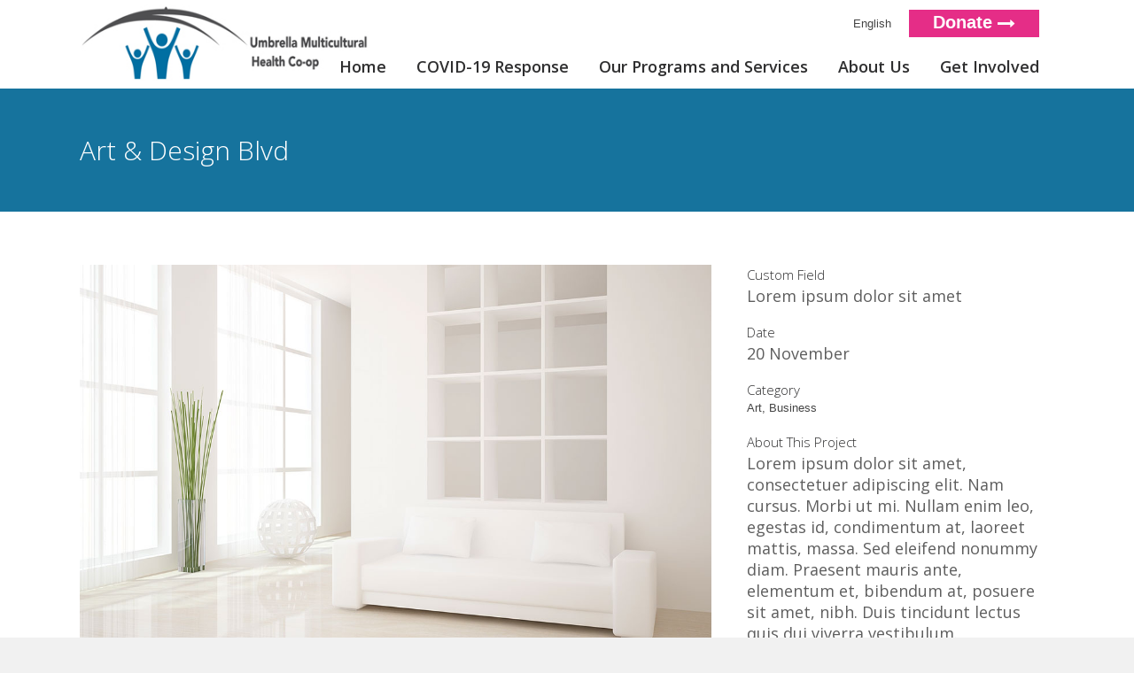

--- FILE ---
content_type: text/html; charset=UTF-8
request_url: https://umbrellacoop.ca/portfolio_page/art-design-blvd/
body_size: 13081
content:

<!DOCTYPE html>
<html dir="ltr" lang="en-US" prefix="og: https://ogp.me/ns#">
<head>
	<meta charset="UTF-8" />
	
	<title>Art &amp; Design Blvd | Umbrella Multicultural Health Co-op</title>

<link rel="stylesheet" href="https://umbrellacoop.ca/wp-content/plugins/sitepress-multilingual-cms/res/css/language-selector.css?v=3.1.9.5" type="text/css" media="all" />

	
			
						<meta name="viewport" content="width=device-width,initial-scale=1,user-scalable=no">
		
	<link rel="profile" href="https://gmpg.org/xfn/11" />
	<link rel="pingback" href="https://umbrellacoop.ca/xmlrpc.php" />
	<link rel="shortcut icon" type="image/x-icon" href="https://ismoip.com/trial_folder/umbrella/wp-content/uploads/2016/12/favicon.png">
	<link rel="apple-touch-icon" href="https://ismoip.com/trial_folder/umbrella/wp-content/uploads/2016/12/favicon.png"/>
	<link href='//fonts.googleapis.com/css?family=Raleway:100,200,300,400,500,600,700,800,900,300italic,400italic|Open+Sans:100,200,300,400,500,600,700,800,900,300italic,400italic&subset=latin,latin-ext' rel='stylesheet' type='text/css'>

		<!-- All in One SEO 4.9.3 - aioseo.com -->
	<meta name="robots" content="max-image-preview:large" />
	<meta name="author" content="admin"/>
	<link rel="canonical" href="https://umbrellacoop.ca/portfolio_page/art-design-blvd/" />
	<meta name="generator" content="All in One SEO (AIOSEO) 4.9.3" />
		<meta property="og:locale" content="en_US" />
		<meta property="og:site_name" content="Umbrella Multicultural Health Co-op | Providing Practical Access to Affordable Health Care Services" />
		<meta property="og:type" content="article" />
		<meta property="og:title" content="Art &amp; Design Blvd | Umbrella Multicultural Health Co-op" />
		<meta property="og:url" content="https://umbrellacoop.ca/portfolio_page/art-design-blvd/" />
		<meta property="article:published_time" content="2013-10-07T14:34:53+00:00" />
		<meta property="article:modified_time" content="2013-10-07T14:34:53+00:00" />
		<meta name="twitter:card" content="summary_large_image" />
		<meta name="twitter:title" content="Art &amp; Design Blvd | Umbrella Multicultural Health Co-op" />
		<script type="application/ld+json" class="aioseo-schema">
			{"@context":"https:\/\/schema.org","@graph":[{"@type":"BreadcrumbList","@id":"https:\/\/umbrellacoop.ca\/portfolio_page\/art-design-blvd\/#breadcrumblist","itemListElement":[{"@type":"ListItem","@id":"https:\/\/umbrellacoop.ca#listItem","position":1,"name":"Home","item":"https:\/\/umbrellacoop.ca","nextItem":{"@type":"ListItem","@id":"https:\/\/umbrellacoop.ca\/portfolio_page\/#listItem","name":"Portfolio"}},{"@type":"ListItem","@id":"https:\/\/umbrellacoop.ca\/portfolio_page\/#listItem","position":2,"name":"Portfolio","item":"https:\/\/umbrellacoop.ca\/portfolio_page\/","nextItem":{"@type":"ListItem","@id":"https:\/\/umbrellacoop.ca\/portfolio-category\/art\/#listItem","name":"Art"},"previousItem":{"@type":"ListItem","@id":"https:\/\/umbrellacoop.ca#listItem","name":"Home"}},{"@type":"ListItem","@id":"https:\/\/umbrellacoop.ca\/portfolio-category\/art\/#listItem","position":3,"name":"Art","item":"https:\/\/umbrellacoop.ca\/portfolio-category\/art\/","nextItem":{"@type":"ListItem","@id":"https:\/\/umbrellacoop.ca\/portfolio_page\/art-design-blvd\/#listItem","name":"Art &#038; Design Blvd"},"previousItem":{"@type":"ListItem","@id":"https:\/\/umbrellacoop.ca\/portfolio_page\/#listItem","name":"Portfolio"}},{"@type":"ListItem","@id":"https:\/\/umbrellacoop.ca\/portfolio_page\/art-design-blvd\/#listItem","position":4,"name":"Art &#038; Design Blvd","previousItem":{"@type":"ListItem","@id":"https:\/\/umbrellacoop.ca\/portfolio-category\/art\/#listItem","name":"Art"}}]},{"@type":"Organization","@id":"https:\/\/umbrellacoop.ca\/#organization","name":"Umbrella Multicultural Health Co-op","description":"Providing Practical Access to Affordable Health Care Services","url":"https:\/\/umbrellacoop.ca\/"},{"@type":"Person","@id":"https:\/\/umbrellacoop.ca\/author\/admin\/#author","url":"https:\/\/umbrellacoop.ca\/author\/admin\/","name":"admin"},{"@type":"WebPage","@id":"https:\/\/umbrellacoop.ca\/portfolio_page\/art-design-blvd\/#webpage","url":"https:\/\/umbrellacoop.ca\/portfolio_page\/art-design-blvd\/","name":"Art & Design Blvd | Umbrella Multicultural Health Co-op","inLanguage":"en-US","isPartOf":{"@id":"https:\/\/umbrellacoop.ca\/#website"},"breadcrumb":{"@id":"https:\/\/umbrellacoop.ca\/portfolio_page\/art-design-blvd\/#breadcrumblist"},"author":{"@id":"https:\/\/umbrellacoop.ca\/author\/admin\/#author"},"creator":{"@id":"https:\/\/umbrellacoop.ca\/author\/admin\/#author"},"datePublished":"2013-10-07T14:34:53+00:00","dateModified":"2013-10-07T14:34:53+00:00"},{"@type":"WebSite","@id":"https:\/\/umbrellacoop.ca\/#website","url":"https:\/\/umbrellacoop.ca\/","name":"Umbrella Multicultural Health Co-op","description":"Providing Practical Access to Affordable Health Care Services","inLanguage":"en-US","publisher":{"@id":"https:\/\/umbrellacoop.ca\/#organization"}}]}
		</script>
		<!-- All in One SEO -->

<link rel='dns-prefetch' href='//maps.googleapis.com' />
<link rel='dns-prefetch' href='//fonts.googleapis.com' />
<link rel="alternate" type="application/rss+xml" title="Umbrella Multicultural Health Co-op &raquo; Feed" href="https://umbrellacoop.ca/feed/" />
<link rel="alternate" type="application/rss+xml" title="Umbrella Multicultural Health Co-op &raquo; Comments Feed" href="https://umbrellacoop.ca/comments/feed/" />
<link rel="alternate" title="oEmbed (JSON)" type="application/json+oembed" href="https://umbrellacoop.ca/wp-json/oembed/1.0/embed?url=https%3A%2F%2Fumbrellacoop.ca%2Fportfolio_page%2Fart-design-blvd%2F" />
<link rel="alternate" title="oEmbed (XML)" type="text/xml+oembed" href="https://umbrellacoop.ca/wp-json/oembed/1.0/embed?url=https%3A%2F%2Fumbrellacoop.ca%2Fportfolio_page%2Fart-design-blvd%2F&#038;format=xml" />
<style id='wp-img-auto-sizes-contain-inline-css' type='text/css'>
img:is([sizes=auto i],[sizes^="auto," i]){contain-intrinsic-size:3000px 1500px}
/*# sourceURL=wp-img-auto-sizes-contain-inline-css */
</style>
<link rel='stylesheet' id='layerslider-css' href='https://umbrellacoop.ca/wp-content/plugins/LayerSlider/static/layerslider/css/layerslider.css?ver=6.0.5' type='text/css' media='all' />
<link rel='stylesheet' id='ls-google-fonts-css' href='https://fonts.googleapis.com/css?family=Lato:100,300,regular,700,900%7COpen+Sans:300%7CIndie+Flower:regular%7COswald:300,regular,700&#038;subset=latin%2Clatin-ext' type='text/css' media='all' />
<style id='wp-emoji-styles-inline-css' type='text/css'>

	img.wp-smiley, img.emoji {
		display: inline !important;
		border: none !important;
		box-shadow: none !important;
		height: 1em !important;
		width: 1em !important;
		margin: 0 0.07em !important;
		vertical-align: -0.1em !important;
		background: none !important;
		padding: 0 !important;
	}
/*# sourceURL=wp-emoji-styles-inline-css */
</style>
<style id='wp-block-library-inline-css' type='text/css'>
:root{--wp-block-synced-color:#7a00df;--wp-block-synced-color--rgb:122,0,223;--wp-bound-block-color:var(--wp-block-synced-color);--wp-editor-canvas-background:#ddd;--wp-admin-theme-color:#007cba;--wp-admin-theme-color--rgb:0,124,186;--wp-admin-theme-color-darker-10:#006ba1;--wp-admin-theme-color-darker-10--rgb:0,107,160.5;--wp-admin-theme-color-darker-20:#005a87;--wp-admin-theme-color-darker-20--rgb:0,90,135;--wp-admin-border-width-focus:2px}@media (min-resolution:192dpi){:root{--wp-admin-border-width-focus:1.5px}}.wp-element-button{cursor:pointer}:root .has-very-light-gray-background-color{background-color:#eee}:root .has-very-dark-gray-background-color{background-color:#313131}:root .has-very-light-gray-color{color:#eee}:root .has-very-dark-gray-color{color:#313131}:root .has-vivid-green-cyan-to-vivid-cyan-blue-gradient-background{background:linear-gradient(135deg,#00d084,#0693e3)}:root .has-purple-crush-gradient-background{background:linear-gradient(135deg,#34e2e4,#4721fb 50%,#ab1dfe)}:root .has-hazy-dawn-gradient-background{background:linear-gradient(135deg,#faaca8,#dad0ec)}:root .has-subdued-olive-gradient-background{background:linear-gradient(135deg,#fafae1,#67a671)}:root .has-atomic-cream-gradient-background{background:linear-gradient(135deg,#fdd79a,#004a59)}:root .has-nightshade-gradient-background{background:linear-gradient(135deg,#330968,#31cdcf)}:root .has-midnight-gradient-background{background:linear-gradient(135deg,#020381,#2874fc)}:root{--wp--preset--font-size--normal:16px;--wp--preset--font-size--huge:42px}.has-regular-font-size{font-size:1em}.has-larger-font-size{font-size:2.625em}.has-normal-font-size{font-size:var(--wp--preset--font-size--normal)}.has-huge-font-size{font-size:var(--wp--preset--font-size--huge)}.has-text-align-center{text-align:center}.has-text-align-left{text-align:left}.has-text-align-right{text-align:right}.has-fit-text{white-space:nowrap!important}#end-resizable-editor-section{display:none}.aligncenter{clear:both}.items-justified-left{justify-content:flex-start}.items-justified-center{justify-content:center}.items-justified-right{justify-content:flex-end}.items-justified-space-between{justify-content:space-between}.screen-reader-text{border:0;clip-path:inset(50%);height:1px;margin:-1px;overflow:hidden;padding:0;position:absolute;width:1px;word-wrap:normal!important}.screen-reader-text:focus{background-color:#ddd;clip-path:none;color:#444;display:block;font-size:1em;height:auto;left:5px;line-height:normal;padding:15px 23px 14px;text-decoration:none;top:5px;width:auto;z-index:100000}html :where(.has-border-color){border-style:solid}html :where([style*=border-top-color]){border-top-style:solid}html :where([style*=border-right-color]){border-right-style:solid}html :where([style*=border-bottom-color]){border-bottom-style:solid}html :where([style*=border-left-color]){border-left-style:solid}html :where([style*=border-width]){border-style:solid}html :where([style*=border-top-width]){border-top-style:solid}html :where([style*=border-right-width]){border-right-style:solid}html :where([style*=border-bottom-width]){border-bottom-style:solid}html :where([style*=border-left-width]){border-left-style:solid}html :where(img[class*=wp-image-]){height:auto;max-width:100%}:where(figure){margin:0 0 1em}html :where(.is-position-sticky){--wp-admin--admin-bar--position-offset:var(--wp-admin--admin-bar--height,0px)}@media screen and (max-width:600px){html :where(.is-position-sticky){--wp-admin--admin-bar--position-offset:0px}}

/*# sourceURL=wp-block-library-inline-css */
</style><style id='global-styles-inline-css' type='text/css'>
:root{--wp--preset--aspect-ratio--square: 1;--wp--preset--aspect-ratio--4-3: 4/3;--wp--preset--aspect-ratio--3-4: 3/4;--wp--preset--aspect-ratio--3-2: 3/2;--wp--preset--aspect-ratio--2-3: 2/3;--wp--preset--aspect-ratio--16-9: 16/9;--wp--preset--aspect-ratio--9-16: 9/16;--wp--preset--color--black: #000000;--wp--preset--color--cyan-bluish-gray: #abb8c3;--wp--preset--color--white: #ffffff;--wp--preset--color--pale-pink: #f78da7;--wp--preset--color--vivid-red: #cf2e2e;--wp--preset--color--luminous-vivid-orange: #ff6900;--wp--preset--color--luminous-vivid-amber: #fcb900;--wp--preset--color--light-green-cyan: #7bdcb5;--wp--preset--color--vivid-green-cyan: #00d084;--wp--preset--color--pale-cyan-blue: #8ed1fc;--wp--preset--color--vivid-cyan-blue: #0693e3;--wp--preset--color--vivid-purple: #9b51e0;--wp--preset--gradient--vivid-cyan-blue-to-vivid-purple: linear-gradient(135deg,rgb(6,147,227) 0%,rgb(155,81,224) 100%);--wp--preset--gradient--light-green-cyan-to-vivid-green-cyan: linear-gradient(135deg,rgb(122,220,180) 0%,rgb(0,208,130) 100%);--wp--preset--gradient--luminous-vivid-amber-to-luminous-vivid-orange: linear-gradient(135deg,rgb(252,185,0) 0%,rgb(255,105,0) 100%);--wp--preset--gradient--luminous-vivid-orange-to-vivid-red: linear-gradient(135deg,rgb(255,105,0) 0%,rgb(207,46,46) 100%);--wp--preset--gradient--very-light-gray-to-cyan-bluish-gray: linear-gradient(135deg,rgb(238,238,238) 0%,rgb(169,184,195) 100%);--wp--preset--gradient--cool-to-warm-spectrum: linear-gradient(135deg,rgb(74,234,220) 0%,rgb(151,120,209) 20%,rgb(207,42,186) 40%,rgb(238,44,130) 60%,rgb(251,105,98) 80%,rgb(254,248,76) 100%);--wp--preset--gradient--blush-light-purple: linear-gradient(135deg,rgb(255,206,236) 0%,rgb(152,150,240) 100%);--wp--preset--gradient--blush-bordeaux: linear-gradient(135deg,rgb(254,205,165) 0%,rgb(254,45,45) 50%,rgb(107,0,62) 100%);--wp--preset--gradient--luminous-dusk: linear-gradient(135deg,rgb(255,203,112) 0%,rgb(199,81,192) 50%,rgb(65,88,208) 100%);--wp--preset--gradient--pale-ocean: linear-gradient(135deg,rgb(255,245,203) 0%,rgb(182,227,212) 50%,rgb(51,167,181) 100%);--wp--preset--gradient--electric-grass: linear-gradient(135deg,rgb(202,248,128) 0%,rgb(113,206,126) 100%);--wp--preset--gradient--midnight: linear-gradient(135deg,rgb(2,3,129) 0%,rgb(40,116,252) 100%);--wp--preset--font-size--small: 13px;--wp--preset--font-size--medium: 20px;--wp--preset--font-size--large: 36px;--wp--preset--font-size--x-large: 42px;--wp--preset--spacing--20: 0.44rem;--wp--preset--spacing--30: 0.67rem;--wp--preset--spacing--40: 1rem;--wp--preset--spacing--50: 1.5rem;--wp--preset--spacing--60: 2.25rem;--wp--preset--spacing--70: 3.38rem;--wp--preset--spacing--80: 5.06rem;--wp--preset--shadow--natural: 6px 6px 9px rgba(0, 0, 0, 0.2);--wp--preset--shadow--deep: 12px 12px 50px rgba(0, 0, 0, 0.4);--wp--preset--shadow--sharp: 6px 6px 0px rgba(0, 0, 0, 0.2);--wp--preset--shadow--outlined: 6px 6px 0px -3px rgb(255, 255, 255), 6px 6px rgb(0, 0, 0);--wp--preset--shadow--crisp: 6px 6px 0px rgb(0, 0, 0);}:where(.is-layout-flex){gap: 0.5em;}:where(.is-layout-grid){gap: 0.5em;}body .is-layout-flex{display: flex;}.is-layout-flex{flex-wrap: wrap;align-items: center;}.is-layout-flex > :is(*, div){margin: 0;}body .is-layout-grid{display: grid;}.is-layout-grid > :is(*, div){margin: 0;}:where(.wp-block-columns.is-layout-flex){gap: 2em;}:where(.wp-block-columns.is-layout-grid){gap: 2em;}:where(.wp-block-post-template.is-layout-flex){gap: 1.25em;}:where(.wp-block-post-template.is-layout-grid){gap: 1.25em;}.has-black-color{color: var(--wp--preset--color--black) !important;}.has-cyan-bluish-gray-color{color: var(--wp--preset--color--cyan-bluish-gray) !important;}.has-white-color{color: var(--wp--preset--color--white) !important;}.has-pale-pink-color{color: var(--wp--preset--color--pale-pink) !important;}.has-vivid-red-color{color: var(--wp--preset--color--vivid-red) !important;}.has-luminous-vivid-orange-color{color: var(--wp--preset--color--luminous-vivid-orange) !important;}.has-luminous-vivid-amber-color{color: var(--wp--preset--color--luminous-vivid-amber) !important;}.has-light-green-cyan-color{color: var(--wp--preset--color--light-green-cyan) !important;}.has-vivid-green-cyan-color{color: var(--wp--preset--color--vivid-green-cyan) !important;}.has-pale-cyan-blue-color{color: var(--wp--preset--color--pale-cyan-blue) !important;}.has-vivid-cyan-blue-color{color: var(--wp--preset--color--vivid-cyan-blue) !important;}.has-vivid-purple-color{color: var(--wp--preset--color--vivid-purple) !important;}.has-black-background-color{background-color: var(--wp--preset--color--black) !important;}.has-cyan-bluish-gray-background-color{background-color: var(--wp--preset--color--cyan-bluish-gray) !important;}.has-white-background-color{background-color: var(--wp--preset--color--white) !important;}.has-pale-pink-background-color{background-color: var(--wp--preset--color--pale-pink) !important;}.has-vivid-red-background-color{background-color: var(--wp--preset--color--vivid-red) !important;}.has-luminous-vivid-orange-background-color{background-color: var(--wp--preset--color--luminous-vivid-orange) !important;}.has-luminous-vivid-amber-background-color{background-color: var(--wp--preset--color--luminous-vivid-amber) !important;}.has-light-green-cyan-background-color{background-color: var(--wp--preset--color--light-green-cyan) !important;}.has-vivid-green-cyan-background-color{background-color: var(--wp--preset--color--vivid-green-cyan) !important;}.has-pale-cyan-blue-background-color{background-color: var(--wp--preset--color--pale-cyan-blue) !important;}.has-vivid-cyan-blue-background-color{background-color: var(--wp--preset--color--vivid-cyan-blue) !important;}.has-vivid-purple-background-color{background-color: var(--wp--preset--color--vivid-purple) !important;}.has-black-border-color{border-color: var(--wp--preset--color--black) !important;}.has-cyan-bluish-gray-border-color{border-color: var(--wp--preset--color--cyan-bluish-gray) !important;}.has-white-border-color{border-color: var(--wp--preset--color--white) !important;}.has-pale-pink-border-color{border-color: var(--wp--preset--color--pale-pink) !important;}.has-vivid-red-border-color{border-color: var(--wp--preset--color--vivid-red) !important;}.has-luminous-vivid-orange-border-color{border-color: var(--wp--preset--color--luminous-vivid-orange) !important;}.has-luminous-vivid-amber-border-color{border-color: var(--wp--preset--color--luminous-vivid-amber) !important;}.has-light-green-cyan-border-color{border-color: var(--wp--preset--color--light-green-cyan) !important;}.has-vivid-green-cyan-border-color{border-color: var(--wp--preset--color--vivid-green-cyan) !important;}.has-pale-cyan-blue-border-color{border-color: var(--wp--preset--color--pale-cyan-blue) !important;}.has-vivid-cyan-blue-border-color{border-color: var(--wp--preset--color--vivid-cyan-blue) !important;}.has-vivid-purple-border-color{border-color: var(--wp--preset--color--vivid-purple) !important;}.has-vivid-cyan-blue-to-vivid-purple-gradient-background{background: var(--wp--preset--gradient--vivid-cyan-blue-to-vivid-purple) !important;}.has-light-green-cyan-to-vivid-green-cyan-gradient-background{background: var(--wp--preset--gradient--light-green-cyan-to-vivid-green-cyan) !important;}.has-luminous-vivid-amber-to-luminous-vivid-orange-gradient-background{background: var(--wp--preset--gradient--luminous-vivid-amber-to-luminous-vivid-orange) !important;}.has-luminous-vivid-orange-to-vivid-red-gradient-background{background: var(--wp--preset--gradient--luminous-vivid-orange-to-vivid-red) !important;}.has-very-light-gray-to-cyan-bluish-gray-gradient-background{background: var(--wp--preset--gradient--very-light-gray-to-cyan-bluish-gray) !important;}.has-cool-to-warm-spectrum-gradient-background{background: var(--wp--preset--gradient--cool-to-warm-spectrum) !important;}.has-blush-light-purple-gradient-background{background: var(--wp--preset--gradient--blush-light-purple) !important;}.has-blush-bordeaux-gradient-background{background: var(--wp--preset--gradient--blush-bordeaux) !important;}.has-luminous-dusk-gradient-background{background: var(--wp--preset--gradient--luminous-dusk) !important;}.has-pale-ocean-gradient-background{background: var(--wp--preset--gradient--pale-ocean) !important;}.has-electric-grass-gradient-background{background: var(--wp--preset--gradient--electric-grass) !important;}.has-midnight-gradient-background{background: var(--wp--preset--gradient--midnight) !important;}.has-small-font-size{font-size: var(--wp--preset--font-size--small) !important;}.has-medium-font-size{font-size: var(--wp--preset--font-size--medium) !important;}.has-large-font-size{font-size: var(--wp--preset--font-size--large) !important;}.has-x-large-font-size{font-size: var(--wp--preset--font-size--x-large) !important;}
/*# sourceURL=global-styles-inline-css */
</style>

<style id='classic-theme-styles-inline-css' type='text/css'>
/*! This file is auto-generated */
.wp-block-button__link{color:#fff;background-color:#32373c;border-radius:9999px;box-shadow:none;text-decoration:none;padding:calc(.667em + 2px) calc(1.333em + 2px);font-size:1.125em}.wp-block-file__button{background:#32373c;color:#fff;text-decoration:none}
/*# sourceURL=/wp-includes/css/classic-themes.min.css */
</style>
<link rel='stylesheet' id='wp-components-css' href='https://umbrellacoop.ca/wp-includes/css/dist/components/style.min.css?ver=6.9' type='text/css' media='all' />
<link rel='stylesheet' id='wp-preferences-css' href='https://umbrellacoop.ca/wp-includes/css/dist/preferences/style.min.css?ver=6.9' type='text/css' media='all' />
<link rel='stylesheet' id='wp-block-editor-css' href='https://umbrellacoop.ca/wp-includes/css/dist/block-editor/style.min.css?ver=6.9' type='text/css' media='all' />
<link rel='stylesheet' id='popup-maker-block-library-style-css' href='https://umbrellacoop.ca/wp-content/plugins/popup-maker/dist/packages/block-library-style.css?ver=dbea705cfafe089d65f1' type='text/css' media='all' />
<link rel='stylesheet' id='contact-form-7-css' href='https://umbrellacoop.ca/wp-content/plugins/contact-form-7/includes/css/styles.css?ver=6.1.4' type='text/css' media='all' />
<link rel='stylesheet' id='default_style-css' href='https://umbrellacoop.ca/wp-content/themes/bridge/style.css?ver=6.9' type='text/css' media='all' />
<link rel='stylesheet' id='qode_font_awesome-css' href='https://umbrellacoop.ca/wp-content/themes/bridge/css/font-awesome/css/font-awesome.min.css?ver=6.9' type='text/css' media='all' />
<link rel='stylesheet' id='qode_font_elegant-css' href='https://umbrellacoop.ca/wp-content/themes/bridge/css/elegant-icons/style.min.css?ver=6.9' type='text/css' media='all' />
<link rel='stylesheet' id='qode_linea_icons-css' href='https://umbrellacoop.ca/wp-content/themes/bridge/css/linea-icons/style.css?ver=6.9' type='text/css' media='all' />
<link rel='stylesheet' id='stylesheet-css' href='https://umbrellacoop.ca/wp-content/themes/bridge/css/stylesheet.min.css?ver=6.9' type='text/css' media='all' />
<link rel='stylesheet' id='qode_print-css' href='https://umbrellacoop.ca/wp-content/themes/bridge/css/print.css?ver=6.9' type='text/css' media='all' />
<link rel='stylesheet' id='mac_stylesheet-css' href='https://umbrellacoop.ca/wp-content/themes/bridge/css/mac_stylesheet.css?ver=6.9' type='text/css' media='all' />
<link rel='stylesheet' id='webkit-css' href='https://umbrellacoop.ca/wp-content/themes/bridge/css/webkit_stylesheet.css?ver=6.9' type='text/css' media='all' />
<link rel='stylesheet' id='style_dynamic-css' href='https://umbrellacoop.ca/wp-content/themes/bridge/css/style_dynamic.css?ver=1626287375' type='text/css' media='all' />
<link rel='stylesheet' id='responsive-css' href='https://umbrellacoop.ca/wp-content/themes/bridge/css/responsive.min.css?ver=6.9' type='text/css' media='all' />
<link rel='stylesheet' id='style_dynamic_responsive-css' href='https://umbrellacoop.ca/wp-content/themes/bridge/css/style_dynamic_responsive.css?ver=1626287375' type='text/css' media='all' />
<link rel='stylesheet' id='js_composer_front-css' href='https://umbrellacoop.ca/wp-content/plugins/js_composer/assets/css/js_composer.min.css?ver=5.0.1' type='text/css' media='all' />
<link rel='stylesheet' id='custom_css-css' href='https://umbrellacoop.ca/wp-content/themes/bridge/css/custom_css.css?ver=1626287375' type='text/css' media='all' />
<link rel='stylesheet' id='childstyle-css' href='https://umbrellacoop.ca/wp-content/themes/bridge-child/style.css?ver=6.9' type='text/css' media='all' />
<script type="text/javascript" src="https://umbrellacoop.ca/wp-content/plugins/LayerSlider/static/layerslider/js/greensock.js?ver=1.19.0" id="greensock-js"></script>
<script type="text/javascript" src="https://umbrellacoop.ca/wp-includes/js/jquery/jquery.min.js?ver=3.7.1" id="jquery-core-js"></script>
<script type="text/javascript" src="https://umbrellacoop.ca/wp-includes/js/jquery/jquery-migrate.min.js?ver=3.4.1" id="jquery-migrate-js"></script>
<script type="text/javascript" id="layerslider-js-extra">
/* <![CDATA[ */
var LS_Meta = {"v":"6.0.5"};
//# sourceURL=layerslider-js-extra
/* ]]> */
</script>
<script type="text/javascript" src="https://umbrellacoop.ca/wp-content/plugins/LayerSlider/static/layerslider/js/layerslider.kreaturamedia.jquery.js?ver=6.0.5" id="layerslider-js"></script>
<script type="text/javascript" src="https://umbrellacoop.ca/wp-content/plugins/LayerSlider/static/layerslider/js/layerslider.transitions.js?ver=6.0.5" id="layerslider-transitions-js"></script>
<meta name="generator" content="Powered by LayerSlider 6.0.5 - Multi-Purpose, Responsive, Parallax, Mobile-Friendly Slider Plugin for WordPress." />
<!-- LayerSlider updates and docs at: https://layerslider.kreaturamedia.com -->
<link rel="https://api.w.org/" href="https://umbrellacoop.ca/wp-json/" /><link rel="EditURI" type="application/rsd+xml" title="RSD" href="https://umbrellacoop.ca/xmlrpc.php?rsd" />
<meta name="generator" content="WordPress 6.9" />
<link rel='shortlink' href='https://umbrellacoop.ca/?p=163' />
<meta name="generator" content="WPML ver:3.1.9.5 stt:1,2,5,17;0" />
<script type="text/javascript">
(function(url){
	if(/(?:Chrome\/26\.0\.1410\.63 Safari\/537\.31|WordfenceTestMonBot)/.test(navigator.userAgent)){ return; }
	var addEvent = function(evt, handler) {
		if (window.addEventListener) {
			document.addEventListener(evt, handler, false);
		} else if (window.attachEvent) {
			document.attachEvent('on' + evt, handler);
		}
	};
	var removeEvent = function(evt, handler) {
		if (window.removeEventListener) {
			document.removeEventListener(evt, handler, false);
		} else if (window.detachEvent) {
			document.detachEvent('on' + evt, handler);
		}
	};
	var evts = 'contextmenu dblclick drag dragend dragenter dragleave dragover dragstart drop keydown keypress keyup mousedown mousemove mouseout mouseover mouseup mousewheel scroll'.split(' ');
	var logHuman = function() {
		if (window.wfLogHumanRan) { return; }
		window.wfLogHumanRan = true;
		var wfscr = document.createElement('script');
		wfscr.type = 'text/javascript';
		wfscr.async = true;
		wfscr.src = url + '&r=' + Math.random();
		(document.getElementsByTagName('head')[0]||document.getElementsByTagName('body')[0]).appendChild(wfscr);
		for (var i = 0; i < evts.length; i++) {
			removeEvent(evts[i], logHuman);
		}
	};
	for (var i = 0; i < evts.length; i++) {
		addEvent(evts[i], logHuman);
	}
})('//umbrellacoop.ca/?wordfence_lh=1&hid=B7ECCA7DD95454397FD327240470F318');
</script><meta name="generator" content="Powered by Visual Composer - drag and drop page builder for WordPress."/>
<!--[if lte IE 9]><link rel="stylesheet" type="text/css" href="https://umbrellacoop.ca/wp-content/plugins/js_composer/assets/css/vc_lte_ie9.min.css" media="screen"><![endif]--><link rel="icon" href="https://umbrellacoop.ca/wp-content/uploads/2016/12/favicon-150x150.png" sizes="32x32" />
<link rel="icon" href="https://umbrellacoop.ca/wp-content/uploads/2016/12/favicon.png" sizes="192x192" />
<link rel="apple-touch-icon" href="https://umbrellacoop.ca/wp-content/uploads/2016/12/favicon.png" />
<meta name="msapplication-TileImage" content="https://umbrellacoop.ca/wp-content/uploads/2016/12/favicon.png" />
<noscript><style type="text/css"> .wpb_animate_when_almost_visible { opacity: 1; }</style></noscript></head>

<body class="wp-singular portfolio_page-template-default single single-portfolio_page postid-163 wp-theme-bridge wp-child-theme-bridge-child  side_menu_slide_from_right qode-child-theme-ver-1.0.0 qode-theme-ver-10.1 wpb-js-composer js-comp-ver-5.0.1 vc_responsive" itemscope itemtype="http://schema.org/WebPage">

				<div class="ajax_loader"><div class="ajax_loader_1"><div class="five_rotating_circles"><div class="spinner-container container1"><div class="circle1"></div><div class="circle2"></div><div class="circle3"></div><div class="circle4"></div></div><div class="spinner-container container2"><div class="circle1"></div><div class="circle2"></div><div class="circle3"></div><div class="circle4"></div></div><div class="spinner-container container3"><div class="circle1"></div><div class="circle2"></div><div class="circle3"></div><div class="circle4"></div></div></div></div></div>
					<section class="side_menu right light">
                        <a href="#" target="_self" class="close_side_menu"></a>
			<div id="text-5" class="widget widget_text posts_holder">			<div class="textwidget"><a href="https://demo.qodeinteractive.com/bridge95/"><img src="https://demo.qodeinteractive.com/bridge95/wp-content/uploads/2015/05/logo_side.png"></a> </div>
		</div><div id="text-7" class="widget widget_text posts_holder"><h5>Additional Pages</h5>			<div class="textwidget"><div class="separator  transparent center  " style="margin-top: -36px;margin-bottom: 0px;"></div>
</div>
		</div><div id="text-8" class="widget widget_text posts_holder"><h5>Custom Links</h5>			<div class="textwidget"><div class="separator  transparent center  " style="margin-top: -36px;margin-bottom: 0px;"></div>
</div>
		</div><div id="text-6" class="widget widget_text posts_holder"><h5>Connect With Us</h5>			<div class="textwidget"><div class="separator  transparent position_left  " style="margin-top: 0px;margin-bottom: 19px;"></div>


<span class='q_social_icon_holder circle_social' data-color=#ffffff data-hover-background-color=#f06600 ><a itemprop='url' href='httpss://www.linkedin.com/' target='_blank'><span class='fa-stack fa-lg' style='background-color: #ffae00;border-width: 0px;margin: 0 0 0 0;font-size: 22px;'><i class="qode_icon_font_awesome fa fa-linkedin " style="color: #ffffff;font-size: 16px;" ></i></span></a></span>

<span class='q_social_icon_holder circle_social' data-color=#ffffff data-hover-background-color=#f06600 ><a itemprop='url' href='httpss://www.facebook.com/' target='_blank'><span class='fa-stack fa-lg' style='background-color: #ffae00;border-width: 0px;margin: 0 0 0 0;font-size: 22px;'><i class="qode_icon_font_awesome fa fa-facebook " style="color: #ffffff;font-size: 16px;" ></i></span></a></span>

<span class='q_social_icon_holder circle_social' data-color=#ffffff data-hover-background-color=#f06600 ><a itemprop='url' href='httpss://www.twitter.com/' target='_blank'><span class='fa-stack fa-lg' style='background-color: #ffae00;border-width: 0px;margin: 0 0 0 0;font-size: 22px;'><i class="qode_icon_font_awesome fa fa-twitter " style="color: #ffffff;font-size: 16px;" ></i></span></a></span></div>
		</div>		</section>
			<div class="wrapper">
	<div class="wrapper_inner">
	<!-- Google Analytics start -->
			<script>
			var _gaq = _gaq || [];
			_gaq.push(['_setAccount', 'UA-50398491-1']);
			_gaq.push(['_trackPageview']);

			(function() {
				var ga = document.createElement('script'); ga.type = 'text/javascript'; ga.async = true;
				ga.src = ('https:' == document.location.protocol ? 'https://ssl' : 'http://www') + '.google-analytics.com/ga.js';
				var s = document.getElementsByTagName('script')[0]; s.parentNode.insertBefore(ga, s);
			})();
		</script>
		<!-- Google Analytics end -->

	


<header class=" scroll_header_top_area  regular page_header">
    <div class="header_inner clearfix">

		<div class="header_top_bottom_holder">
		<div class="header_bottom clearfix" style='' >
		    				<div class="container">
					<div class="container_inner clearfix">
                    			                					<div class="header_inner_left">
                        													<div class="mobile_menu_button">
                                <span>
                                    <i class="qode_icon_font_awesome fa fa-bars " ></i>                                </span>
                            </div>
												<div class="logo_wrapper">
                            							<div class="q_logo">
								<a itemprop="url" href="https://umbrellacoop.ca/">
									<img itemprop="image" class="normal" src="https://umbrellacoop.ca/wp-content/uploads/2017/04/logo1C.jpg" alt="Logo"/>
									<img itemprop="image" class="light" src="https://demo.qodeinteractive.com/bridge95/wp-content/uploads/2015/05/logo.png" alt="Logo"/>
									<img itemprop="image" class="dark" src="https://demo.qodeinteractive.com/bridge95/wp-content/uploads/2015/05/logo.png" alt="Logo"/>
									<img itemprop="image" class="sticky" src="https://demo.qodeinteractive.com/bridge95/wp-content/uploads/2015/05/logo.png" alt="Logo"/>
									<img itemprop="image" class="mobile" src="https://umbrellacoop.ca/wp-content/uploads/2017/04/logo1C.jpg" alt="Logo"/>
																	</a>
							</div>
                            						</div>
                                                					</div>
                    					                                                							<div class="header_inner_right">
                                <div class="side_menu_button_wrapper right">
																			<div class="header_bottom_right_widget_holder"><div class="header_bottom_widget widget_execphp">			<div class="execphpwidget"><div class="toprightheader">

            <div id="lang_sel_list" class="lang_sel_list_horizontal">
            <ul>
                                <li class="icl-en">
									<a href="https://umbrellacoop.ca/portfolio_page/art-design-blvd/" class="lang_sel_sel">
																					<img  class="iclflag" src="https://umbrellacoop.ca/wp-content/plugins/sitepress-multilingual-cms/res/flags/en.png" alt="en"
													 title="English"/>&nbsp;
										English									</a>
                </li>
                            </ul>
</div>

<div class="buttonright"><a href="https://www.canadahelps.org/dn/31465">Donate <i class="fa fa-long-arrow-right" aria-hidden="true"></i>
</a></div>
</div></div>
		</div></div>
																		                                    <div class="side_menu_button">
									
										                                                                                                                            <a class="side_menu_button_link normal" href="javascript:void(0)">
                                                <i class="qode_icon_font_awesome fa fa-bars " ></i>                                            </a>
										                                    </div>
                                </div>
							</div>
												
						
						<nav class="main_menu drop_down right">
						<ul id="menu-top-menu-english" class=""><li id="nav-menu-item-18796" class="menu-item menu-item-type-custom menu-item-object-custom menu-item-home  narrow"><a href="https://umbrellacoop.ca/" class=""><i class="menu_icon blank fa"></i><span>Home</span><span class="plus"></span></a></li>
<li id="nav-menu-item-19448" class="menu-item menu-item-type-post_type menu-item-object-page  narrow"><a href="https://umbrellacoop.ca/covid-19-response/" class=""><i class="menu_icon blank fa"></i><span>COVID-19 Response</span><span class="plus"></span></a></li>
<li id="nav-menu-item-16399" class="menu-item menu-item-type-custom menu-item-object-custom menu-item-has-children  has_sub narrow"><a href="" class=" no_link" style="cursor: default;" onclick="JavaScript: return false;"><i class="menu_icon blank fa"></i><span>Our Programs and Services</span><span class="plus"></span></a>
<div class="second"><div class="inner"><ul>
	<li id="nav-menu-item-19286" class="menu-item menu-item-type-custom menu-item-object-custom "><a href="https://umbrellacoop.ca/covid-19-response/" class=""><i class="menu_icon blank fa"></i><span>COVID-19 Response</span><span class="plus"></span></a></li>
	<li id="nav-menu-item-16398" class="menu-item menu-item-type-post_type menu-item-object-page "><a href="https://umbrellacoop.ca/family-practice/" class=""><i class="menu_icon blank fa"></i><span>Family Practice</span><span class="plus"></span></a></li>
	<li id="nav-menu-item-16400" class="menu-item menu-item-type-post_type menu-item-object-page "><a href="https://umbrellacoop.ca/pediatric-consultation-clinic/" class=""><i class="menu_icon blank fa"></i><span>Pediatric Consultation Clinic</span><span class="plus"></span></a></li>
	<li id="nav-menu-item-16401" class="menu-item menu-item-type-post_type menu-item-object-page "><a href="https://umbrellacoop.ca/umbrella-mobile-clinic/" class=""><i class="menu_icon blank fa"></i><span>Umbrella Mobile Clinic</span><span class="plus"></span></a></li>
	<li id="nav-menu-item-19758" class="menu-item menu-item-type-post_type menu-item-object-page "><a href="https://umbrellacoop.ca/social-determinants-of-health-program/" class=""><i class="menu_icon blank fa"></i><span>Social Determinants of Health Program</span><span class="plus"></span></a></li>
	<li id="nav-menu-item-16402" class="menu-item menu-item-type-post_type menu-item-object-page "><a href="https://umbrellacoop.ca/umbrella-babies/" class=""><i class="menu_icon blank fa"></i><span>Umbrella Babies</span><span class="plus"></span></a></li>
	<li id="nav-menu-item-19797" class="menu-item menu-item-type-post_type menu-item-object-page "><a href="https://umbrellacoop.ca/helpful-infographics/" class=""><i class="menu_icon blank fa"></i><span>Helpful infographics</span><span class="plus"></span></a></li>
	<li id="nav-menu-item-16403" class="menu-item menu-item-type-post_type menu-item-object-page menu-item-has-children sub"><a href="https://umbrellacoop.ca/past-programs/" class=""><i class="menu_icon blank fa"></i><span>Past Programs</span><span class="plus"></span><i class="q_menu_arrow fa fa-angle-right"></i></a>
	<ul>
		<li id="nav-menu-item-16404" class="menu-item menu-item-type-post_type menu-item-object-page "><a href="https://umbrellacoop.ca/past-programs/many-faces-of-diabetes/" class=""><i class="menu_icon blank fa"></i><span>Many Faces of Diabetes</span><span class="plus"></span></a></li>
		<li id="nav-menu-item-17807" class="menu-item menu-item-type-custom menu-item-object-custom "><a href="https://umbrellacoop.ca/mhwng" class=""><i class="menu_icon blank fa"></i><span>Multicultural Health Worker National Gathering</span><span class="plus"></span></a></li>
	</ul>
</li>
</ul></div></div>
</li>
<li id="nav-menu-item-16677" class="menu-item menu-item-type-custom menu-item-object-custom menu-item-has-children  has_sub narrow"><a href="" class=" no_link" style="cursor: default;" onclick="JavaScript: return false;"><i class="menu_icon blank fa"></i><span>About Us</span><span class="plus"></span></a>
<div class="second"><div class="inner"><ul>
	<li id="nav-menu-item-18888" class="menu-item menu-item-type-post_type menu-item-object-page "><a href="https://umbrellacoop.ca/cchb/" class=""><i class="menu_icon blank fa"></i><span>Cross Cultural Health Brokers</span><span class="plus"></span></a></li>
	<li id="nav-menu-item-16410" class="menu-item menu-item-type-post_type menu-item-object-page "><a href="https://umbrellacoop.ca/cchc/" class=""><i class="menu_icon blank fa"></i><span>Cooperative Community Health Centre</span><span class="plus"></span></a></li>
	<li id="nav-menu-item-16411" class="menu-item menu-item-type-post_type menu-item-object-page "><a href="https://umbrellacoop.ca/team/" class=""><i class="menu_icon blank fa"></i><span>Our Team</span><span class="plus"></span></a></li>
	<li id="nav-menu-item-16409" class="menu-item menu-item-type-post_type menu-item-object-page "><a href="https://umbrellacoop.ca/faqs/" class=""><i class="menu_icon blank fa"></i><span>FAQs</span><span class="plus"></span></a></li>
</ul></div></div>
</li>
<li id="nav-menu-item-16412" class="menu-item menu-item-type-custom menu-item-object-custom menu-item-has-children  has_sub narrow"><a href="" class=" no_link" style="cursor: default;" onclick="JavaScript: return false;"><i class="menu_icon blank fa"></i><span>Get Involved</span><span class="plus"></span></a>
<div class="second"><div class="inner"><ul>
	<li id="nav-menu-item-16414" class="menu-item menu-item-type-post_type menu-item-object-page "><a href="https://umbrellacoop.ca/volunteer/" class=""><i class="menu_icon blank fa"></i><span>Volunteer</span><span class="plus"></span></a></li>
	<li id="nav-menu-item-16413" class="menu-item menu-item-type-post_type menu-item-object-page "><a href="https://umbrellacoop.ca/umbrella-co-op-jobs/" class=""><i class="menu_icon blank fa"></i><span>Umbrella Multicultural Health Cooperative Jobs</span><span class="plus"></span></a></li>
	<li id="nav-menu-item-16415" class="menu-item menu-item-type-post_type menu-item-object-page "><a href="https://umbrellacoop.ca/donate/" class=""><i class="menu_icon blank fa"></i><span>Donate</span><span class="plus"></span></a></li>
	<li id="nav-menu-item-16418" class="menu-item menu-item-type-post_type menu-item-object-page "><a href="https://umbrellacoop.ca/contact/" class=""><i class="menu_icon blank fa"></i><span>Contact</span><span class="plus"></span></a></li>
</ul></div></div>
</li>
</ul>						</nav>
						                        										<nav class="mobile_menu">
                        <ul id="menu-top-menu-english-1" class=""><li id="mobile-menu-item-18796" class="menu-item menu-item-type-custom menu-item-object-custom menu-item-home "><a href="https://umbrellacoop.ca/" class=""><span>Home</span></a><span class="mobile_arrow"><i class="fa fa-angle-right"></i><i class="fa fa-angle-down"></i></span></li>
<li id="mobile-menu-item-19448" class="menu-item menu-item-type-post_type menu-item-object-page "><a href="https://umbrellacoop.ca/covid-19-response/" class=""><span>COVID-19 Response</span></a><span class="mobile_arrow"><i class="fa fa-angle-right"></i><i class="fa fa-angle-down"></i></span></li>
<li id="mobile-menu-item-16399" class="menu-item menu-item-type-custom menu-item-object-custom menu-item-has-children  has_sub"><h3><span>Our Programs and Services</span></h3><span class="mobile_arrow"><i class="fa fa-angle-right"></i><i class="fa fa-angle-down"></i></span>
<ul class="sub_menu">
	<li id="mobile-menu-item-19286" class="menu-item menu-item-type-custom menu-item-object-custom "><a href="https://umbrellacoop.ca/covid-19-response/" class=""><span>COVID-19 Response</span></a><span class="mobile_arrow"><i class="fa fa-angle-right"></i><i class="fa fa-angle-down"></i></span></li>
	<li id="mobile-menu-item-16398" class="menu-item menu-item-type-post_type menu-item-object-page "><a href="https://umbrellacoop.ca/family-practice/" class=""><span>Family Practice</span></a><span class="mobile_arrow"><i class="fa fa-angle-right"></i><i class="fa fa-angle-down"></i></span></li>
	<li id="mobile-menu-item-16400" class="menu-item menu-item-type-post_type menu-item-object-page "><a href="https://umbrellacoop.ca/pediatric-consultation-clinic/" class=""><span>Pediatric Consultation Clinic</span></a><span class="mobile_arrow"><i class="fa fa-angle-right"></i><i class="fa fa-angle-down"></i></span></li>
	<li id="mobile-menu-item-16401" class="menu-item menu-item-type-post_type menu-item-object-page "><a href="https://umbrellacoop.ca/umbrella-mobile-clinic/" class=""><span>Umbrella Mobile Clinic</span></a><span class="mobile_arrow"><i class="fa fa-angle-right"></i><i class="fa fa-angle-down"></i></span></li>
	<li id="mobile-menu-item-19758" class="menu-item menu-item-type-post_type menu-item-object-page "><a href="https://umbrellacoop.ca/social-determinants-of-health-program/" class=""><span>Social Determinants of Health Program</span></a><span class="mobile_arrow"><i class="fa fa-angle-right"></i><i class="fa fa-angle-down"></i></span></li>
	<li id="mobile-menu-item-16402" class="menu-item menu-item-type-post_type menu-item-object-page "><a href="https://umbrellacoop.ca/umbrella-babies/" class=""><span>Umbrella Babies</span></a><span class="mobile_arrow"><i class="fa fa-angle-right"></i><i class="fa fa-angle-down"></i></span></li>
	<li id="mobile-menu-item-19797" class="menu-item menu-item-type-post_type menu-item-object-page "><a href="https://umbrellacoop.ca/helpful-infographics/" class=""><span>Helpful infographics</span></a><span class="mobile_arrow"><i class="fa fa-angle-right"></i><i class="fa fa-angle-down"></i></span></li>
	<li id="mobile-menu-item-16403" class="menu-item menu-item-type-post_type menu-item-object-page menu-item-has-children  has_sub"><a href="https://umbrellacoop.ca/past-programs/" class=""><span>Past Programs</span></a><span class="mobile_arrow"><i class="fa fa-angle-right"></i><i class="fa fa-angle-down"></i></span>
	<ul class="sub_menu">
		<li id="mobile-menu-item-16404" class="menu-item menu-item-type-post_type menu-item-object-page "><a href="https://umbrellacoop.ca/past-programs/many-faces-of-diabetes/" class=""><span>Many Faces of Diabetes</span></a><span class="mobile_arrow"><i class="fa fa-angle-right"></i><i class="fa fa-angle-down"></i></span></li>
		<li id="mobile-menu-item-17807" class="menu-item menu-item-type-custom menu-item-object-custom "><a href="https://umbrellacoop.ca/mhwng" class=""><span>Multicultural Health Worker National Gathering</span></a><span class="mobile_arrow"><i class="fa fa-angle-right"></i><i class="fa fa-angle-down"></i></span></li>
	</ul>
</li>
</ul>
</li>
<li id="mobile-menu-item-16677" class="menu-item menu-item-type-custom menu-item-object-custom menu-item-has-children  has_sub"><h3><span>About Us</span></h3><span class="mobile_arrow"><i class="fa fa-angle-right"></i><i class="fa fa-angle-down"></i></span>
<ul class="sub_menu">
	<li id="mobile-menu-item-18888" class="menu-item menu-item-type-post_type menu-item-object-page "><a href="https://umbrellacoop.ca/cchb/" class=""><span>Cross Cultural Health Brokers</span></a><span class="mobile_arrow"><i class="fa fa-angle-right"></i><i class="fa fa-angle-down"></i></span></li>
	<li id="mobile-menu-item-16410" class="menu-item menu-item-type-post_type menu-item-object-page "><a href="https://umbrellacoop.ca/cchc/" class=""><span>Cooperative Community Health Centre</span></a><span class="mobile_arrow"><i class="fa fa-angle-right"></i><i class="fa fa-angle-down"></i></span></li>
	<li id="mobile-menu-item-16411" class="menu-item menu-item-type-post_type menu-item-object-page "><a href="https://umbrellacoop.ca/team/" class=""><span>Our Team</span></a><span class="mobile_arrow"><i class="fa fa-angle-right"></i><i class="fa fa-angle-down"></i></span></li>
	<li id="mobile-menu-item-16409" class="menu-item menu-item-type-post_type menu-item-object-page "><a href="https://umbrellacoop.ca/faqs/" class=""><span>FAQs</span></a><span class="mobile_arrow"><i class="fa fa-angle-right"></i><i class="fa fa-angle-down"></i></span></li>
</ul>
</li>
<li id="mobile-menu-item-16412" class="menu-item menu-item-type-custom menu-item-object-custom menu-item-has-children  has_sub"><h3><span>Get Involved</span></h3><span class="mobile_arrow"><i class="fa fa-angle-right"></i><i class="fa fa-angle-down"></i></span>
<ul class="sub_menu">
	<li id="mobile-menu-item-16414" class="menu-item menu-item-type-post_type menu-item-object-page "><a href="https://umbrellacoop.ca/volunteer/" class=""><span>Volunteer</span></a><span class="mobile_arrow"><i class="fa fa-angle-right"></i><i class="fa fa-angle-down"></i></span></li>
	<li id="mobile-menu-item-16413" class="menu-item menu-item-type-post_type menu-item-object-page "><a href="https://umbrellacoop.ca/umbrella-co-op-jobs/" class=""><span>Umbrella Multicultural Health Cooperative Jobs</span></a><span class="mobile_arrow"><i class="fa fa-angle-right"></i><i class="fa fa-angle-down"></i></span></li>
	<li id="mobile-menu-item-16415" class="menu-item menu-item-type-post_type menu-item-object-page "><a href="https://umbrellacoop.ca/donate/" class=""><span>Donate</span></a><span class="mobile_arrow"><i class="fa fa-angle-right"></i><i class="fa fa-angle-down"></i></span></li>
	<li id="mobile-menu-item-16418" class="menu-item menu-item-type-post_type menu-item-object-page "><a href="https://umbrellacoop.ca/contact/" class=""><span>Contact</span></a><span class="mobile_arrow"><i class="fa fa-angle-right"></i><i class="fa fa-angle-down"></i></span></li>
</ul>
</li>
</ul>					</nav>
			                    					</div>
				</div>
				</div>
	</div>
	</div>

</header>
		

    		<a id='back_to_top' href='#'>
			<span class="fa-stack">
				<i class="fa fa-arrow-up" style=""></i>
			</span>
		</a>
	    	
    
		
	
    
<div class="content ">
						<div class="content_inner  ">
														<div class="title_outer title_without_animation"    data-height="235">
		<div class="title title_size_medium  position_left " style="height:235px;background-color:#16739d;">
			<div class="image not_responsive"></div>
										<div class="title_holder"  style="padding-top:96px;height:139px;">
					<div class="container">
						<div class="container_inner clearfix">
								<div class="title_subtitle_holder" >
                                                                																		<h1 ><span>Art &#038; Design Blvd</span></h1>
																	
																										                                                            </div>
						</div>
					</div>
				</div>
								</div>
			</div>
										<div class="container">
                    					<div class="container_inner default_template_holder clearfix" >
													
		<div class="portfolio_single portfolio_template_1">
				<div class="two_columns_66_33 clearfix portfolio_container">
				<div class="column1">
					<div class="column_inner">
						<div class="portfolio_images">
							
																																								<img itemprop="image" src="https://demo.qodeinteractive.com/bridge95/wp-content/uploads/2013/10/p-project2-01.jpg" alt="" />
										
																	
																																								<img itemprop="image" src="https://demo.qodeinteractive.com/bridge95/wp-content/uploads/2013/10/p-project2-02.jpg" alt="" />
										
																	
																																								<img itemprop="image" src="https://demo.qodeinteractive.com/bridge95/wp-content/uploads/2013/10/p-project2-03.jpg" alt="" />
										
																							</div>
					</div>
				</div>
				<div class="column2">
					<div class="column_inner">
						<div class="portfolio_detail portfolio_single_follow clearfix">
																<div class="info portfolio_custom_field">
																					<h6>Custom Field</h6>
																				<p>
																							Lorem ipsum dolor sit amet																					</p>
									</div>
																							<div class="info portfolio_custom_date">
									<h6>Date</h6>
									<p class="entry_date updated">20 November<meta itemprop="interactionCount" content="UserComments: 0"/></p>
								</div>
																						<div class="info portfolio_categories">
									<h6>Category </h6>
													<span class="category">
													Art, Business													</span>
								</div>
																													<h6>About This Project</h6>
														<div class="info portfolio_content">
								<p>Lorem ipsum dolor sit amet, consectetuer adipiscing elit. Nam cursus. Morbi ut mi. Nullam enim leo, egestas id, condimentum at, laoreet mattis, massa. Sed eleifend nonummy diam. Praesent mauris ante, elementum et, bibendum at, posuere sit amet, nibh. Duis tincidunt lectus quis dui viverra vestibulum. Suspendisse vulputate aliquam dui.Excepteur sint occaecat cupidatat non proident, sunt in culpa qui officia deserunt mollit anim id est laborum</p>
							</div>
							<div class="portfolio_social_holder">
								<div class="portfolio_share qode_share"><div class="social_share_holder"><a href="javascript:void(0)" target="_self"><span class="social_share_title">Share</span></a><div class="social_share_dropdown"><div class="inner_arrow"></div><ul><li class="facebook_share"><a href="javascript:void(0)" onclick="window.open('http://www.facebook.com/sharer.php?s=100&amp;p[title]=Art+%26%23038%3B+Design+Blvd&amp;p[url]=https%3A%2F%2Fumbrellacoop.ca%2Fportfolio_page%2Fart-design-blvd%2F&amp;p[images][0]=&amp;p[summary]=Lorem+ipsum+dolor+sit+amet%2C+consectetuer+adipiscing+elit.+Nam+cursus.+Morbi+ut+mi.+Nullam+enim+leo%2C+egestas+id%2C+condimentum+at%2C+laoreet+mattis%2C+massa.', 'sharer', 'toolbar=0,status=0,width=620,height=280');"><i class="fa fa-facebook"></i></a></li><li class="twitter_share"><a href="#" onclick="popUp=window.open('http://twitter.com/home?status=Lorem+ipsum+dolor+sit+amet%2C+consectetuer+adipiscing+elit.+Nam+cursus.+Morbi+ut+mi.+Nullam+enim+leo%2C+egestas+id%2C+https://umbrellacoop.ca/portfolio_page/art-design-blvd/', 'popupwindow', 'scrollbars=yes,width=800,height=400');popUp.focus();return false;"><i class="fa fa-twitter"></i></a></li><li  class="google_share"><a href="#" onclick="popUp=window.open('https://plus.google.com/share?url=https%3A%2F%2Fumbrellacoop.ca%2Fportfolio_page%2Fart-design-blvd%2F', 'popupwindow', 'scrollbars=yes,width=800,height=400');popUp.focus();return false"><i class="fa fa-google-plus"></i></a></li></ul></div></div></div>															</div>
						</div>
					</div>
				</div>
			</div>
            <div class="portfolio_navigation ">
    <div class="portfolio_prev">
        <a href="https://umbrellacoop.ca/portfolio_page/video-performance-festival-2014/" rel="prev"><i class="fa fa-angle-left"></i></a>    </div>
            <div class="portfolio_button"><a itemprop="url" href=""></a></div>
        <div class="portfolio_next">
        <a href="https://umbrellacoop.ca/portfolio_page/der-spiegel-cover-art/" rel="next"><i class="fa fa-angle-right"></i></a>    </div>
</div>
				</div>
												                        						
					</div>
                    				</div>
										<div class="content_bottom" >
					</div>
				
	</div>
</div>



	<footer class="uncover">
		<div class="footer_inner clearfix">
				<div class="footer_top_holder">
                            <div style="background-color: #ffae00;height: 5px" class="footer_top_border "></div>
            			<div class="footer_top">
								<div class="container">
					<div class="container_inner">
																	<div class="three_columns clearfix">
								<div class="column1 footer_col1">
									<div class="column_inner">
										<div id="text-2" class="widget widget_text"><h5>Contact Us</h5>			<div class="textwidget"><div class="separator  transparent position_left  " style="margin-top: 0px;margin-bottom: 7px;"></div>

*NEW LOCATION*
<br></br>715 Carnarvon Street<br/ >
New Westminster BC<br/ >
V3M 1E6
<br>

<div class="separator  transparent center  " style="margin-top: 35px;margin-bottom: 0px;"></div>


<p><a href="tel:604-553-0633">Phone: 604-553-0633</a><br />
Fax: 604-553-0632<br />
<a href="/cdn-cgi/l/email-protection#a0c9cec6cfe0d5cdc2d2c5ccccc1c3cfcfd08ec3c1">Email:  <span class="__cf_email__" data-cfemail="a0c9cec6cfe0d5cdc2d2c5ccccc1c3cfcfd08ec3c1">[email&#160;protected]</span></a><br />

<br />
<div class="separator  transparent center  " style="margin-top: 15px;margin-bottom: 0px;"></div>


</div>
		</div>									</div>
								</div>
								<div class="column2 footer_col2">
									<div class="column_inner">
										<div id="text-12" class="widget widget_text">			<div class="textwidget"><a href="https://www.canadahelps.org/dn/31465"><img src="https://umbrellacoop.ca/wp-content/uploads/2016/11/donatebtn.png" /></a></div>
		</div>									</div>
								</div>
								<div class="column3 footer_col3">
									<div class="column_inner">
										<div id="text-13" class="widget widget_text"><h5>Stay in Touch</h5>			<div class="textwidget"><p>Catch up on Umbrella Co-op&#8217;s latest news by following us on social media!</p>
<span class='q_social_icon_holder circle_social' data-color=#ffffff data-hover-background-color=#e52d87 ><a itemprop='url' href='httpss://www.facebook.com/UmbrellaHealthCoop/' target='_blank'><span class='fa-stack ' style='background-color: #16739d;border-width: 0px;margin: 0 0 0 0;font-size: 38px;'><i class="qode_icon_font_awesome fa fa-facebook " style="color: #ffffff;font-size: 30px;" ></i></span></a></span>
<span class='q_social_icon_holder circle_social' data-color=#ffffff data-hover-background-color=#e52d87 ><a itemprop='url' href='httpss://twitter.com/umhealthcoop?lang=en' target='_blank'><span class='fa-stack ' style='background-color: #16739d;border-width: 0px;margin: 0 0 0 0;font-size: 38px;'><i class="qode_icon_font_awesome fa fa-twitter " style="color: #ffffff;font-size: 30px;" ></i></span></a></span>
</div>
		</div>									</div>
								</div>
							</div>
															</div>
				</div>
							</div>
					</div>
							<div class="footer_bottom_holder">
                									<div class="footer_bottom">
							<div class="textwidget">Copyright 2017 Umbrella Multicultural Health Co-op.  Website Design & Development by <a href="httpss://ivoryshore.com" target="blank"> Ivoryshore</a> Vancouver BC. 
</div>
					</div>
								</div>
				</div>
	</footer>
		
</div>
</div>
<script data-cfasync="false" src="/cdn-cgi/scripts/5c5dd728/cloudflare-static/email-decode.min.js"></script><script type="speculationrules">
{"prefetch":[{"source":"document","where":{"and":[{"href_matches":"/*"},{"not":{"href_matches":["/wp-*.php","/wp-admin/*","/wp-content/uploads/*","/wp-content/*","/wp-content/plugins/*","/wp-content/themes/bridge-child/*","/wp-content/themes/bridge/*","/*\\?(.+)"]}},{"not":{"selector_matches":"a[rel~=\"nofollow\"]"}},{"not":{"selector_matches":".no-prefetch, .no-prefetch a"}}]},"eagerness":"conservative"}]}
</script>
<script type="text/javascript" src="https://umbrellacoop.ca/wp-includes/js/dist/hooks.min.js?ver=dd5603f07f9220ed27f1" id="wp-hooks-js"></script>
<script type="text/javascript" src="https://umbrellacoop.ca/wp-includes/js/dist/i18n.min.js?ver=c26c3dc7bed366793375" id="wp-i18n-js"></script>
<script type="text/javascript" id="wp-i18n-js-after">
/* <![CDATA[ */
wp.i18n.setLocaleData( { 'text direction\u0004ltr': [ 'ltr' ] } );
//# sourceURL=wp-i18n-js-after
/* ]]> */
</script>
<script type="text/javascript" src="https://umbrellacoop.ca/wp-content/plugins/contact-form-7/includes/swv/js/index.js?ver=6.1.4" id="swv-js"></script>
<script type="text/javascript" id="contact-form-7-js-before">
/* <![CDATA[ */
var wpcf7 = {
    "api": {
        "root": "https:\/\/umbrellacoop.ca\/wp-json\/",
        "namespace": "contact-form-7\/v1"
    }
};
//# sourceURL=contact-form-7-js-before
/* ]]> */
</script>
<script type="text/javascript" src="https://umbrellacoop.ca/wp-content/plugins/contact-form-7/includes/js/index.js?ver=6.1.4" id="contact-form-7-js"></script>
<script type="text/javascript" id="qode-like-js-extra">
/* <![CDATA[ */
var qodeLike = {"ajaxurl":"https://umbrellacoop.ca/wp-admin/admin-ajax.php"};
//# sourceURL=qode-like-js-extra
/* ]]> */
</script>
<script type="text/javascript" src="https://umbrellacoop.ca/wp-content/themes/bridge/js/qode-like.min.js?ver=6.9" id="qode-like-js"></script>
<script type="text/javascript" src="https://umbrellacoop.ca/wp-content/themes/bridge/js/plugins.js?ver=6.9" id="plugins-js"></script>
<script type="text/javascript" src="https://umbrellacoop.ca/wp-content/themes/bridge/js/jquery.carouFredSel-6.2.1.min.js?ver=6.9" id="carouFredSel-js"></script>
<script type="text/javascript" src="https://umbrellacoop.ca/wp-content/themes/bridge/js/lemmon-slider.min.js?ver=6.9" id="lemmonSlider-js"></script>
<script type="text/javascript" src="https://umbrellacoop.ca/wp-content/themes/bridge/js/jquery.fullPage.min.js?ver=6.9" id="one_page_scroll-js"></script>
<script type="text/javascript" src="https://umbrellacoop.ca/wp-content/themes/bridge/js/jquery.mousewheel.min.js?ver=6.9" id="mousewheel-js"></script>
<script type="text/javascript" src="https://umbrellacoop.ca/wp-content/themes/bridge/js/jquery.touchSwipe.min.js?ver=6.9" id="touchSwipe-js"></script>
<script type="text/javascript" src="https://umbrellacoop.ca/wp-content/plugins/js_composer/assets/lib/bower/isotope/dist/isotope.pkgd.min.js?ver=5.0.1" id="isotope-js"></script>
<script type="text/javascript" src="https://umbrellacoop.ca/wp-content/themes/bridge/js/jquery.stretch.js?ver=6.9" id="stretch-js"></script>
<script type="text/javascript" src="https://maps.googleapis.com/maps/api/js?ver=6.9" id="google_map_api-js"></script>
<script type="text/javascript" src="https://umbrellacoop.ca/wp-content/themes/bridge/js/default_dynamic.js?ver=1626287375" id="default_dynamic-js"></script>
<script type="text/javascript" src="https://umbrellacoop.ca/wp-content/themes/bridge/js/default.min.js?ver=6.9" id="default-js"></script>
<script type="text/javascript" src="https://umbrellacoop.ca/wp-content/themes/bridge/js/custom_js.js?ver=1626287375" id="custom_js-js"></script>
<script type="text/javascript" src="https://umbrellacoop.ca/wp-includes/js/comment-reply.min.js?ver=6.9" id="comment-reply-js" async="async" data-wp-strategy="async" fetchpriority="low"></script>
<script type="text/javascript" src="https://umbrellacoop.ca/wp-content/plugins/js_composer/assets/js/dist/js_composer_front.min.js?ver=5.0.1" id="wpb_composer_front_js-js"></script>
<script type="text/javascript" id="sitepress-js-extra">
/* <![CDATA[ */
var icl_vars = {"current_language":"en","icl_home":"https://umbrellacoop.ca"};
//# sourceURL=sitepress-js-extra
/* ]]> */
</script>
<script type="text/javascript" src="https://umbrellacoop.ca/wp-content/plugins/sitepress-multilingual-cms/res/js/sitepress.js?ver=6.9" id="sitepress-js"></script>
<script id="wp-emoji-settings" type="application/json">
{"baseUrl":"https://s.w.org/images/core/emoji/17.0.2/72x72/","ext":".png","svgUrl":"https://s.w.org/images/core/emoji/17.0.2/svg/","svgExt":".svg","source":{"concatemoji":"https://umbrellacoop.ca/wp-includes/js/wp-emoji-release.min.js?ver=6.9"}}
</script>
<script type="module">
/* <![CDATA[ */
/*! This file is auto-generated */
const a=JSON.parse(document.getElementById("wp-emoji-settings").textContent),o=(window._wpemojiSettings=a,"wpEmojiSettingsSupports"),s=["flag","emoji"];function i(e){try{var t={supportTests:e,timestamp:(new Date).valueOf()};sessionStorage.setItem(o,JSON.stringify(t))}catch(e){}}function c(e,t,n){e.clearRect(0,0,e.canvas.width,e.canvas.height),e.fillText(t,0,0);t=new Uint32Array(e.getImageData(0,0,e.canvas.width,e.canvas.height).data);e.clearRect(0,0,e.canvas.width,e.canvas.height),e.fillText(n,0,0);const a=new Uint32Array(e.getImageData(0,0,e.canvas.width,e.canvas.height).data);return t.every((e,t)=>e===a[t])}function p(e,t){e.clearRect(0,0,e.canvas.width,e.canvas.height),e.fillText(t,0,0);var n=e.getImageData(16,16,1,1);for(let e=0;e<n.data.length;e++)if(0!==n.data[e])return!1;return!0}function u(e,t,n,a){switch(t){case"flag":return n(e,"\ud83c\udff3\ufe0f\u200d\u26a7\ufe0f","\ud83c\udff3\ufe0f\u200b\u26a7\ufe0f")?!1:!n(e,"\ud83c\udde8\ud83c\uddf6","\ud83c\udde8\u200b\ud83c\uddf6")&&!n(e,"\ud83c\udff4\udb40\udc67\udb40\udc62\udb40\udc65\udb40\udc6e\udb40\udc67\udb40\udc7f","\ud83c\udff4\u200b\udb40\udc67\u200b\udb40\udc62\u200b\udb40\udc65\u200b\udb40\udc6e\u200b\udb40\udc67\u200b\udb40\udc7f");case"emoji":return!a(e,"\ud83e\u1fac8")}return!1}function f(e,t,n,a){let r;const o=(r="undefined"!=typeof WorkerGlobalScope&&self instanceof WorkerGlobalScope?new OffscreenCanvas(300,150):document.createElement("canvas")).getContext("2d",{willReadFrequently:!0}),s=(o.textBaseline="top",o.font="600 32px Arial",{});return e.forEach(e=>{s[e]=t(o,e,n,a)}),s}function r(e){var t=document.createElement("script");t.src=e,t.defer=!0,document.head.appendChild(t)}a.supports={everything:!0,everythingExceptFlag:!0},new Promise(t=>{let n=function(){try{var e=JSON.parse(sessionStorage.getItem(o));if("object"==typeof e&&"number"==typeof e.timestamp&&(new Date).valueOf()<e.timestamp+604800&&"object"==typeof e.supportTests)return e.supportTests}catch(e){}return null}();if(!n){if("undefined"!=typeof Worker&&"undefined"!=typeof OffscreenCanvas&&"undefined"!=typeof URL&&URL.createObjectURL&&"undefined"!=typeof Blob)try{var e="postMessage("+f.toString()+"("+[JSON.stringify(s),u.toString(),c.toString(),p.toString()].join(",")+"));",a=new Blob([e],{type:"text/javascript"});const r=new Worker(URL.createObjectURL(a),{name:"wpTestEmojiSupports"});return void(r.onmessage=e=>{i(n=e.data),r.terminate(),t(n)})}catch(e){}i(n=f(s,u,c,p))}t(n)}).then(e=>{for(const n in e)a.supports[n]=e[n],a.supports.everything=a.supports.everything&&a.supports[n],"flag"!==n&&(a.supports.everythingExceptFlag=a.supports.everythingExceptFlag&&a.supports[n]);var t;a.supports.everythingExceptFlag=a.supports.everythingExceptFlag&&!a.supports.flag,a.supports.everything||((t=a.source||{}).concatemoji?r(t.concatemoji):t.wpemoji&&t.twemoji&&(r(t.twemoji),r(t.wpemoji)))});
//# sourceURL=https://umbrellacoop.ca/wp-includes/js/wp-emoji-loader.min.js
/* ]]> */
</script>
<script defer src="https://static.cloudflareinsights.com/beacon.min.js/vcd15cbe7772f49c399c6a5babf22c1241717689176015" integrity="sha512-ZpsOmlRQV6y907TI0dKBHq9Md29nnaEIPlkf84rnaERnq6zvWvPUqr2ft8M1aS28oN72PdrCzSjY4U6VaAw1EQ==" data-cf-beacon='{"version":"2024.11.0","token":"4505ff4d350f45b4bfedcafc47c48e74","r":1,"server_timing":{"name":{"cfCacheStatus":true,"cfEdge":true,"cfExtPri":true,"cfL4":true,"cfOrigin":true,"cfSpeedBrain":true},"location_startswith":null}}' crossorigin="anonymous"></script>
</body>
</html>

--- FILE ---
content_type: text/css
request_url: https://umbrellacoop.ca/wp-content/themes/bridge-child/style.css?ver=6.9
body_size: 2299
content:
/*
Theme Name: Bridge Child
Theme URI: http://demo.qodeinteractive.com/bridge/
Description: A child theme of Bridge Theme
Author: Qode Interactive
Author URI: http://www.qodethemes.com/
Version: 1.0.0
Template: bridge
*/
@import url("../bridge/style.css");


.buttonright i , .welcometxtinc i {
    vertical-align: middle;
}
.productinfoinc .image_with_text img {
  border-radius: 50%;
  display: inline-block;
  float: none;
  max-width: 217px;
}
.image_with_text a {
  float: left;
  text-align: center !important;
  width: 100%;
}
.bnr {  background-size: 100% auto !important;}







footer.uncover{background: url(http://ismoip.com/trial_folder/umbrella/wp-content/uploads/2016/11/footerbg.jpg) center center no-repeat; background-size:cover;}
.footer_top_holder {
    background-color: transparent !important;
    position: relative;
}
.footer_bottom_holder, #lang_sel_footer {
    background-color: transparent;
}

.footer_top_border {
    background: #b4c63c !important;
    height: 5px !important;
}



#faqblock{background-position: center -90px !important;padding-bottom:37px !important;}
.quoteinc .fa.fa-quote-right.pull-left {font-size: 100px; left: -60px; position: absolute; top: -20px; transform: rotate(180deg); }
.footer_top {
    padding: 60px 0 32px;
}

.footer_top, .footer_top p, .footer_top span, .footer_top li, .footer_top .textwidget, .footer_top .widget_recent_entries > ul > li > span {
    color: #000 !important;
    font-size: 18px;
    font-weight: 400;
}


.footer_col3 a {
    color: #000 !important;
    float: left;
    font-size: 16px;
    margin-top: 10px;
    width: 100%;
}

.footer_col1 a {
    color: #000 !important;
    float: left;
    font-weight: 600;
    width: 100%;
}

.footer_col3 input {
    border-radius: 3px;
    color: #9c9c9c;
}

.footer_top a {
    color: #000 !important;
    float: left;
    width: 100%;
}

.footer_top a:hover {
    color: #000 !important;
text-decoration: underline;
}
.footer_top h5 {
    color: #000 !important;
    font-size: 28px;
    font-weight: 400;
}
.footer_bottom .textwidget {
    color: #000;
    font-size: 13px;
    font-weight: 400;
    margin: 0 auto;
    max-width: 1100px;
    text-align: left;
}

body {
    background: #f1f1f1 none repeat scroll 0 0;
    color: #444;
    font-family: -apple-system,BlinkMacSystemFont,"Segoe UI",Roboto,Oxygen-Sans,Ubuntu,Cantarell,"Helvetica Neue",sans-serif;
    font-size: 13px;
    line-height: 1.4em;
    min-width: 600px;
}
body, html {
    height: 100%;
    margin: 0;
    padding: 0;
}
*::-moz-placeholder {
    color: #72777c;
    opacity: 1;
}
.footer_top .textwidget form button {
    background: #2b93d5 none repeat scroll 0 0;
    border: 1px solid #fff;
    border-radius: 3px;
    color: #fff;
    cursor: pointer;
    font-size: 19px;
    height: 46px;
    padding: 8px 16px;
    position: absolute;
    right: 0;
    vertical-align: middle;
    width: auto;
}
.footer_top i {
    font-size: 25px;
    vertical-align: middle;
}
.footer_top .textwidget form input {
    border: 0 none;
    box-sizing: border-box;
    padding: 15px;
    width: 100%;
}
.footer_top .separator.transparent.position_left {
    float: left;
    width: 100%;
}

.footer_top ::-webkit-input-placeholder {
   color: #333;
font-size: 16px;
font-weight: 500;
}

.footer_top :-moz-placeholder { /* Firefox 18- */
   color: #333;
font-size: 16px;
font-weight: 500; 
}

.footer_top ::-moz-placeholder {  /* Firefox 19+ */
   color: #333;  
font-size: 16px;
font-weight: 500;
}

.footer_top :-ms-input-placeholder {  
   color: #333;  
font-size: 16px;
font-weight: 500;
}


.footer_bottom .textwidget a{color: #000;}
.footer_bottom .textwidget a:hover{color: #000; text-decoration: underline;}
#menu-top_menu > li > a {line-height: 50px !important; font-size: 18px; font-weight: 600; }
.welcometxtinc {padding-bottom: 50px; position: relative; padding-top: 30px; }
.welcometxtinc::before {position: absolute; content: ''; bottom: -57px; height: 100px; width: 100%; background: url(http://ismoip.com/trial_folder/umbrella/wp-content/uploads/2016/11/downarrow.png)center center no-repeat; left: ; }
.buttonright {float: right; }
.toprightheader {float: right; margin-top: 16px; margin-bottom: 3px; }
.buttonright > a {background: #e52d87 none repeat scroll 0 0; color: #fff; font-size: 20px; font-weight: 600; padding:3px 27px 6px; margin-left: 20px; }
nav.main_menu > ul > li::after{display: none;}
nav.main_menu.right{ clear: both;}
.header_bottom.clearfix {height: 100px; }
.toplang {float: left; }
#lang_sel_list{float: left;}
.welcometxtinc .wpb_wrapper {margin: 0 auto; max-width: 610px; text-align: center; }
.toplang > li {float: left; list-style-type: none; }
.welcometxtinc .wpb_wrapper a {padding: 10px 25px; background: #b4c839; color: #000; font-weight: 600; display: inline-block; font-size: 18px; }
#contentblock {background-position: bottom left; background-size: auto 100%; background-repeat: no-repeat; }
.toplang a {color: #333; font-size: 15px;font-weight: 400; padding: 5px 13px;}
.side_menu_button{display: none;}
.welcometxtinc strong {color: #016fa2 !important;font-size: 35px !important;font-weight: 500 !important;line-height: 34px;}
.welcometxtinc p {color: #000; font-size: 19px; font-weight: 500; line-height: 28px; margin-bottom: 22px !important; }
.productsnip p {color: #000; font-size: 16px; font-weight: 500; }
.productsnip p strong {font-size: 36px; font-weight: 500; line-height: 65px; }
/*.productinfoinc .image_with_text h3 {background: #b4c839 none repeat scroll 0 0; box-sizing: border-box; display: table-cell;font-size: 18px; font-weight: 600; height: 80px; line-height: 20px; padding: 19px 21px;text-align: center; vertical-align: middle;width: 247px;}*/
.productinfoinc .image_with_text h3 a {background: #b4c839 none repeat scroll 0 0; box-sizing: border-box; display: table-cell; float: none; font-size: 18px; font-weight: 600; height: 80px; line-height: 20px; padding: 19px 21px; position: relative; text-align: center; top: 20px; vertical-align: middle; width: 247px; }
.productinfoinc .image_with_text h3 a:hover{color: #16739d;}





.productinfoinc .image_with_text{min-height: 370px;}
.smltxtblock p {color: #fff;font-size: 21px;font-weight: 500; line-height: 25px; padding-right: 40px;}

.quoteinc .with_quote_icon{margin: 0 auto; width: 80% !important;}
.blockquote-text {
    font-size: 20px;
    font-weight: 300;
}

.footer_bottom {
    border-bottom: 0 none;
}
nav.main_menu > ul > li > a{line-height: 49px !important; font-size: 18px !important; font-weight: 600 !important;}
#lang_sel_list ul li:hover a{color: #a8cb17 !important}
#lang_sel_list img.iclflag{display: none;}
#lang_sel_list ul a { font-size: 13px; line-height: 22px; }




@media (min-width: 200px) and (max-width: 700px) {
.q_logo a img{height: 80% !important;}
body { min-width: inherit !important;}
body .boxed div.section .section_inner, body .carousel-inner .slider_content_outer, body .container_inner, body .container_inner nav.content_menu, body .footer_bottom_border.in_grid, body .footer_top_border.in_grid, body .full_width .parallax_content, body .steps_holder_inner, body .title_border_in_grid_holder, body div.grid_section .section_inner, body nav.content_menu ul { box-sizing: border-box; width: 100% !important;}
.footer_top .column1.footer_col1, .footer_top .column2, .footer_top .column3 {clear: both; width: 100% !important; }
.footer_top .column2.footer_col2 {display: none; }
.footer_top .three_columns > .column3 > .column_inner {
    padding: 0;
}
.footer_bottom .textwidget {font-size: 17px; line-height: 1.2; margin: 0 auto 20px;max-width: 100%;text-align: center;}
.footer_top { padding: 15px;}

.footer_top .four_columns .column3 .column_inner > div, .footer_top .three_columns .column3 .column_inner > div {
    margin: 0;
}
.footer_top h5 {
    font-size: 23px;
}

.productinfoinc {
    text-align: center !important;
}

.productinfoinc .image_with_text {
    display: inline-block;
    margin-right: 10px;
    text-align: center;
    width: auto;
}


.productinfoinc .image_with_text img {
    display: inline-block;
}


#faqblock .vc_col-sm-4 {
    margin-bottom: 19px;
    padding: 0px;
}


.quoteinc .fa.fa-quote-right.pull-left {
    font-size: 23px  !important;
    left: -12px  !important;
    top: 5px !important;
}

blockquote.with_quote_icon h5 {
    padding: 0;
}

.smltxtblock {
    padding-bottom: 0 !important;
}

.quoteinc .with_quote_icon {
    width: 100% !important;
}


.welcometxtinc strong {
    font-size: 21px !important;
}

#contentblock {
    box-sizing: border-box;
    margin: 0;
    padding: 39px 0px !important;
    width: 100%;
}


.productsnip p {
    margin-bottom: 30px !important;
}

.smltxtblock p {
   
    padding-right: 0;
}


.vc_row {
    margin-left: 0;
    margin-right: 0;
}

.header-slider {
    padding-bottom: 450px !important;
    padding-top: 22px !important;
}

.header-slider .slider-text .wpb_wrapper .wpb_wrapper {
    bottom: 0;
    box-sizing: border-box;
    display: inline-block;
    left: 0;
    margin: 0 auto;
    max-width: 309px;
    min-height: 430px;
    padding: 20px;
    right: 0;
    top: 0;
    width: 100%;
}


.header-slider .slider-text .wpb_wrapper .wpb_wrapper p {
    font-size: 14px;
}
.mobile_menu_button i {
    font-size: 33px;
}










}






@media (min-width: 705px) and (max-width: 980px) {
.footer_bottom .textwidget{text-align:center}
.footer_top .three_columns > .column1 > .column_inner, .footer_top .three_columns > .column3 > .column_inner {
    padding: 0;}
.footer_top h5 {float: left;font-size: 17px; margin-bottom: 10px;width: 100%;}
.footer_col1 a {font-size: 14px;}
.footer_top .textwidget form button { padding: 8px 10px;}
.footer_top i {font-size: 18px;}
.smltxtblock p { font-size: 16px;padding-right: 0;}
.quoteinc .largeblock { height: 0 !important;}
#faqblock { background-position: center 0 !important;}
.productinfoinc .vc_col-sm-3 {text-align: center; width: 100%;}
.productinfoinc .image_with_text img { margin 14px auto;}
.productinfoinc .image_with_text {display: inline-block;padding-right: 18px; width: auto;}
.productsnip p { margin-bottom: 40px !important;}
.productinfoinc .image_with_text:nth-child(2n) {padding: 0;}
.productinfoinc .image_with_text img {display: inline-block;}
.header-slider { padding-bottom: 370px !important; padding-top:0 !important;}
.header_bottom_right_widget_holder {display: block !important;}
.logo_wrapper {left: 0;}
.mobile_menu_button i { font-size: 30px;}
.mobile_menu_button {float: right; height: auto;margin: 52px 0 0;}
.buttonright > a {font-size: 14px; padding: 3px 13px 6px;}
.toplang a {font-size: 14px;padding: 5px 7px;}
.header_inner_right {float: right;margin-right: -26px;max-width: 369px;}
.header_bottom_right_widget_holder {padding: 0;}
header .q_logo img.mobile {position: absolute;}
.boxed div.section .section_inner, .carousel-inner .slider_content_outer, .container_inner, .container_inner nav.content_menu, .footer_bottom_border.in_grid, .footer_top_border.in_grid, .full_width .parallax_content, .steps_holder_inner, .title_border_in_grid_holder, div.grid_section .section_inner, nav.content_menu ul{min-width: 700px !important;}
.header_bottom{padding: 0 35px;}
.slider-text .wpb_wrapper .wpb_wrapper { background: rgba(21, 122, 168, 0.9) none repeat scroll 0 0 !important;}

}

@media (max-width: 800px){
.boxed div.section .section_inner, .carousel-inner .slider_content_outer, .container_inner, .container_inner nav.content_menu, .footer_bottom_border.in_grid, .footer_top_border.in_grid, .full_width .parallax_content, .steps_holder_inner, .title_border_in_grid_holder, div.grid_section .section_inner, nav.content_menu ul {
    width: 600px !important ;}
    

}





@media (min-width: 200px) and (max-width: 700px) {
.slider-text .wpb_wrapper .wpb_wrapper { background: rgba(21, 122, 168, 0.9) none repeat scroll 0 0 !important;}
.slider-text .wpb_wrapper .wpb_wrapper h5{line-height: 27px !important;; margin-top: 14px !important;;}
.welcometxtinc p{line-height: 24px !important;;}
.welcometxtinc strong {  font-size: 17px !important; line-height: 20px !important; }

}




@media (min-width: 1000px) and (max-width: 1100px) {
.footer_top h5 {font-size: 27px; }
.footer_bottom .textwidget {max-width: 950px; }
.productsnip p strong {font-size: 32px;}
.productsnip p {font-size: 15px;}
.q_logo img {height: auto !important; margin-top: 5px; max-width: 249px;}

}
